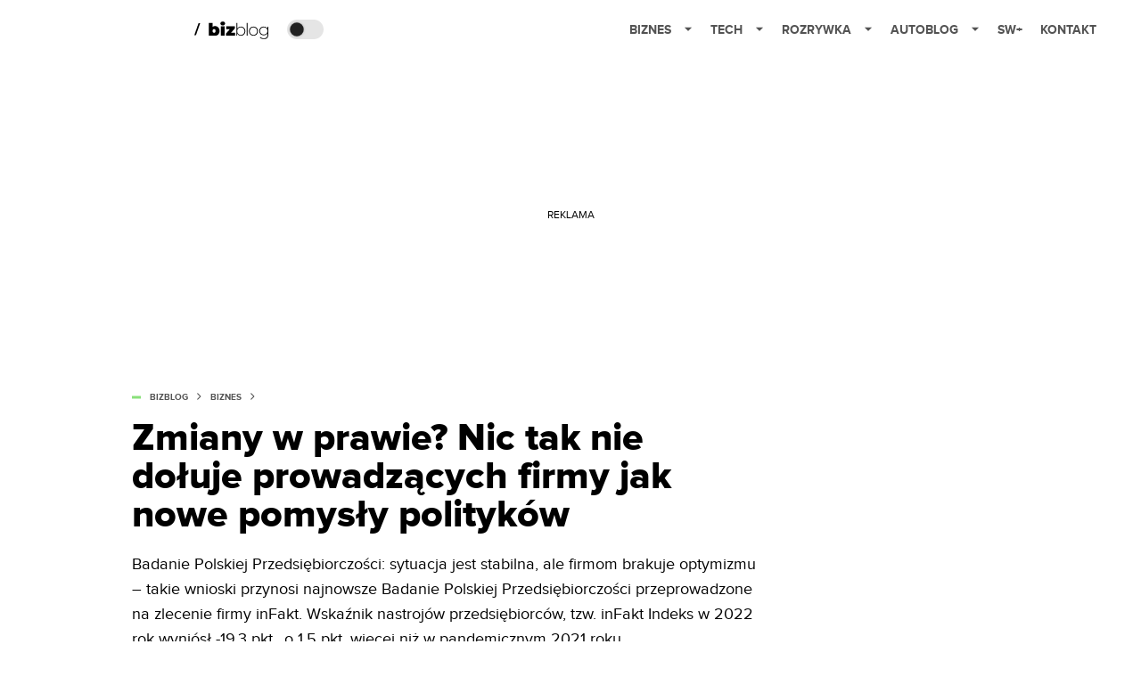

--- FILE ---
content_type: application/javascript; charset=utf-8
request_url: https://fundingchoicesmessages.google.com/f/AGSKWxVUULSRgIVGoCdpYWzvyR6N07tIDUV0BnGCF8q5e5eCMpZYw3UF_wofW619aAPO7go6iu27dzXspncc8iBdVIHopGZpOD-3VPUj3MLen0Np4jHSD9ptBpEmP6BiYFFZajf1AO2pgQOQjIO-RS9dAgFMBFR8eGM1d9HsWV02zBtvFRO2yLa44a8awQ==/_/bbad5./pool.ads./header-ad./eroad2._fbadbookingsystem&
body_size: -1289
content:
window['7e11b612-36e9-4d76-8e5a-633f333890ae'] = true;